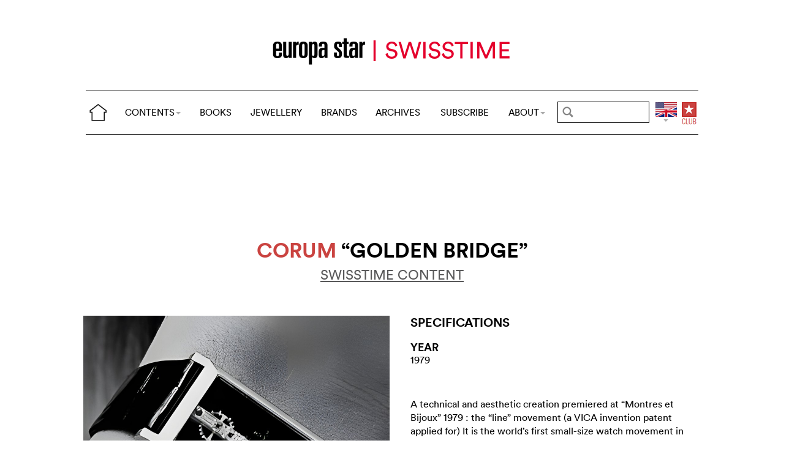

--- FILE ---
content_type: text/html; charset=utf-8
request_url: https://www.europastar.com/swisstime/1004107695-corum-golden-bridge.html
body_size: 10316
content:
<!DOCTYPE html>
<html lang="en">
<head prefix="og: http://ogp.me/ns# fb: http://ogp.me/ns/fb#">
<base href="https://www.europastar.com/" />
<title>CORUM &amp;ldquo;Golden Bridge&amp;rdquo;</title>
<meta name="keywords" content="Europa Star, Watch Magazine, Luxury Watches, Watch News" />
<meta name="ZOOMCATEGORY" content="WATCH GALLERY" />
<link rel="canonical" href="https://www.europastar.com/swisstime/1004107695-corum-golden-bridge.html" />
<meta property="og:description" content="" />
<meta property="og:url" content="https://www.europastar.com/swisstime/1004107695-corum-golden-bridge.html" />
<meta property="og:title" content="CORUM &ldquo;Golden Bridge&rdquo;" />
<meta property="og:image" content="https://www.europastar.com/local/cache-gd2/29/cc74a38090cf158b1599d26155f081.jpg" />
<meta property="og:image:width" content="1200" />
<meta property="og:image:height" content="1200" />
<meta property="og:type"   content="website" />
<meta http-equiv="Last-Modified" content="Sat, 01 Sep 1979 00:00:00 +0100" />
<meta name="twitter:domain" content="www.europastar.com">
<meta name="twitter:card" content="summary">
<meta name="twitter:title" content="CORUM &ldquo;Golden Bridge&rdquo;">
<meta name="twitter:description" content="">
<meta name="twitter:image:src" content="https://www.europastar.com/local/cache-gd2/29/cc74a38090cf158b1599d26155f081.jpg">
<meta name="ZOOMIMAGE" content="https://www.europastar.com/local/cache-gd2/bf/53f015790f1f2bd929817c4004df01.jpg" />
<script type="application/ld+json">
{
"@context": "https://schema.org",
"@type": "NewsArticle",
"headline": "CORUM “Golden Bridge”",
"image": "https://www.europastar.com/local/cache-gd2/29/cc74a38090cf158b1599d26155f081.jpg",
"datePublished": "1979-08-31T23:00:00Z",
"dateModified": "2023-06-25T10:03:09Z"
}
</script><meta http-equiv="Cache-Control" content="no-cache, no-store, must-revalidate" />
<meta http-equiv="Pragma" content="no-cache" />
<meta http-equiv="Expires" content="0" />
<meta name="robots" content="index,follow" />
<meta http-equiv="X-UA-Compatible" content="IE=edge">
<link rel="shortcut icon" href="//www.europastar.com/favicon.ico" />
<meta name="Robots" content="NOODP" />
<link rel="apple-touch-icon" href="//www.europastar.com/apple-touch-icon.png" />
<meta name="viewport" content="width=device-width, initial-scale=1.0">
<script type="199dcf464e2519f17a86edd4-text/javascript">
var box_settings = {tt_img:true,sel_g:"#documents_portfolio a[type=\'image/jpeg\'],#documents_portfolio a[type=\'image/png\'],#documents_portfolio a[type=\'image/gif\']",sel_c:".mediabox",trans:"elastic",speed:"200",ssSpeed:"2500",maxW:"90%",maxH:"90%",minW:"400px",minH:"",opa:"0.9",str_ssStart:"Slideshow",str_ssStop:"Stop",str_cur:"{current}/{total}",str_prev:"Previous",str_next:"Next",str_close:"Close",splash_url:""};
var box_settings_splash_width = "600px";
var box_settings_splash_height = "90%";
var box_settings_iframe = true;
</script>
<link rel='stylesheet' href='local/cache-css/90fd2ebc678946af39a5f3ffe127f086.css?1769495656' type='text/css' /><script type="199dcf464e2519f17a86edd4-text/javascript">
var jQl={q:[],dq:[],gs:[],ready:function(a){"function"==typeof a&&jQl.q.push(a);return jQl},getScript:function(a,c){jQl.gs.push([a,c])},unq:function(){for(var a=0;a<jQl.q.length;a++)jQl.q[a]();jQl.q=[]},ungs:function(){for(var a=0;a<jQl.gs.length;a++)jQuery.getScript(jQl.gs[a][0],jQl.gs[a][1]);jQl.gs=[]},bId:null,boot:function(a){"undefined"==typeof window.jQuery.fn?jQl.bId||(jQl.bId=setInterval(function(){jQl.boot(a)},25)):(jQl.bId&&clearInterval(jQl.bId),jQl.bId=0,jQl.unqjQdep(),jQl.ungs(),jQuery(jQl.unq()), "function"==typeof a&&a())},booted:function(){return 0===jQl.bId},loadjQ:function(a,c){setTimeout(function(){var b=document.createElement("script");b.src=a;document.getElementsByTagName("head")[0].appendChild(b)},1);jQl.boot(c)},loadjQdep:function(a){jQl.loadxhr(a,jQl.qdep)},qdep:function(a){a&&("undefined"!==typeof window.jQuery.fn&&!jQl.dq.length?jQl.rs(a):jQl.dq.push(a))},unqjQdep:function(){if("undefined"==typeof window.jQuery.fn)setTimeout(jQl.unqjQdep,50);else{for(var a=0;a<jQl.dq.length;a++)jQl.rs(jQl.dq[a]); jQl.dq=[]}},rs:function(a){var c=document.createElement("script");document.getElementsByTagName("head")[0].appendChild(c);c.text=a},loadxhr:function(a,c){var b;b=jQl.getxo();b.onreadystatechange=function(){4!=b.readyState||200!=b.status||c(b.responseText,a)};try{b.open("GET",a,!0),b.send("")}catch(d){}},getxo:function(){var a=!1;try{a=new XMLHttpRequest}catch(c){for(var b=["MSXML2.XMLHTTP.5.0","MSXML2.XMLHTTP.4.0","MSXML2.XMLHTTP.3.0","MSXML2.XMLHTTP","Microsoft.XMLHTTP"],d=0;d<b.length;++d){try{a= new ActiveXObject(b[d])}catch(e){continue}break}}finally{return a}}};if("undefined"==typeof window.jQuery){var $=jQl.ready,jQuery=$;$.getScript=jQl.getScript};
jQl.loadjQ('local/cache-js/d469c0943a4a167b6ed16d3c4597ccbd.js?1769495656')
</script>
<script type="199dcf464e2519f17a86edd4-text/javascript">
function ancre_douce_init() {
if (typeof jQuery.localScroll=="function") {
jQuery.localScroll({autoscroll:false, hash:true, onAfter:function(anchor, settings){ 
jQuery(anchor).attr('tabindex', -1).on('blur focusout', function () {
jQuery(this).removeAttr('tabindex');
}).focus();
}});
}
}
if (window.jQuery) jQuery(document).ready(function() {
ancre_douce_init();
onAjaxLoad(ancre_douce_init);
});
</script>
<link rel="preload" href="https://www.europastar.com/files/fonts/lineto-circular-book.woff2" as="font" type="font/woff2" crossorigin>
<link rel="preload" href="https://www.europastar.com/files/fonts/lineto-circular-bold.woff2" as="font" type="font/woff2" crossorigin>
<link rel="preload" href="https://www.europastar.com/files/fonts/58c01d2a-ce4a-4360-a61f-761e91aa67c0.woff2" as="font" type="font/woff2" crossorigin>
</head>
<body>
<!--ZOOMSTOP-->
<div id="google_translate_element"></div>
<div class="container_center">
<div class="navbar navbar-fixed-top navbar-inverse top_navbar" style="display: none"  id="">
<div class="top-nav-line">
<div class="container_center_top">
<div class="container_fluid ">
<div class="nav-split">
<table class="full_width">
<tr>
<th>
<button type="button" class="navbar-toggle pull-left" data-toggle="collapse" data-target="#navbar-collapse-main">
<span class="icon-bar"></span>
<span class="icon-bar"></span>
<span class="icon-bar"></span>
</button>
<a class="brand hidden-xs" href="/"><img src="/files/png/home.png" alt="Europa Star" width="40" height="40"></a>
</th>
<th>
<a class="brand visible-xs" href="/"><img src="/files/png/europastar-60x180.png" alt="Europa Star" width="90" height="30"><span> </span></a>
</th>
<th class="full_width">
<div class="nav-flex hidden-xs">
<ul class="nav nav_top navbar-nav navbar-nav-table">
<li class="dropdown hidden-xs">
<a href="/swisstime/1004107695-corum-golden-bridge.html#" class="dropdown-toggle" data-toggle="dropdown" data-hover="dropdown">CONTENTS<b class="caret"></b></a>
<ul class="dropdown-menu ">
<li><a href="/contents/current/" target="_blank">CURRENT ISSUE</a></li>
<li><a href="/time-business/">TIME.BUSINESS</a></li>
<li><a href="/time-keeper/">TIME.KEEPER</a></li>
<li><a href="/the-watch-files/">THE WATCH FILES</a></li>
<li><a href="/highlights/">HIGHLIGHTS</a></li>
<li><a href="/contents/RELOVED_2025_01_0001/index.html" target="_blank">RELOVED</a></li>
<li><a href="/video-channel/">VIDEO CHANNEL</a></li>
<li><a href="/watch-gallery/">WATCH GALLERY</a></li>
<li><a href="/swisstime/">SWISSTIME</a></li>
<li><a href="/opinions/">OPINIONS</a></li>
<li><a href="/portfolios/">PORTFOLIOS</a></li>
<li><a href="/e-zine/">E-ZINE</a></li>
<li class="hidden-lg"><a href="/books.html">BOOKS</a></li>
<li class="hidden-lg"><a href="https://www.europastarjewellery.com">JEWELLERY</a></li>
<li class="hidden-lg hidden-md hidden-sm"><a href="/brand-index/">BRANDS</a></li>
<li class="hidden-lg hidden-md"><a href="/archives/">ARCHIVES</a></li>
</ul>
</li>
<li class="hidden-md hidden-sm hidden-xs"><a href="/books.html">BOOKS</a></li>
<li class="hidden-md hidden-sm hidden-xs"><a href="https://www.europastarjewellery.com">JEWELLERY</a></li>
<li class="hidden-xs"><a href="/brand-index/">BRANDS</a></li>
<li class="hidden-sm hidden-xs"><a href="/archives/">ARCHIVES</a></li>
<li class="hidden-md hidden-sm hidden-xs"><a href="/subscribe/">SUBSCRIBE</a></li>
<li class="dropdown hidden-xs">
<a href="/swisstime/1004107695-corum-golden-bridge.html#" class="dropdown-toggle" data-toggle="dropdown" data-hover="dropdown">ABOUT<b class="caret"></b></a>
<ul class="dropdown-menu">
<li><a href="/about-us/">ABOUT</a></li>
<li><a href="/advertiser/">PARTNERSHIP</a></li>
<li><a href="/contents/current/" target="_blank">CURRENT ISSUE</a></li>
<li><a href="//www.worldwatchweb.com/" target="_blank">WORLDWATCHWEB</a></li>
<li><a href="/watch-aficionado/" target="_blank">WATCH AFICIONADO</a></li>
<li><a href="/newsletter/">NEWSLETTER</a></li>
<li><a href="/contact-us/">CONTACT US</a></li>
<li class="hidden-lg"><a href="/subscribe/">SUBSCRIBE</a></li>
<li><a href="//www.facebook.com/worldwatchweb" target="_blank">FACEBOOK</a></li>
<li><a href="//twitter.com/EuropaStar" target="_blank">TWITTER</a></li>
<li><a href="//www.youtube.com/user/europastarmagazine" target="_blank">YOUTUBE</a></li>
<li><a href="//instagram.com/europa_star" target="_blank">INSTAGRAM</a></li>
<li><a href="/terms-of-use/">TERMS OF USE</a></li>
<li><a href="/privacy-policy/">PRIVACY POLICY</a></li>
</ul>
</li>
</ul>
</div>
</th>
<th>
<a class="visible-xs" href="/search.cgi">
<svg xmlns="http://www.w3.org/2000/svg" width="30" height="30" fill="none" viewBox="0 0 24 24" stroke="currentColor">
<path stroke-linecap="round" stroke-linejoin="round" stroke-width="2" d="M21 21l-6-6m2-5a7 7 0 11-14 0 7 7 0 0114 0z" />
</svg>
</a>
<form class="search-form hidden-xs" role="search" action="https://www.europastar.com/search.cgi" method="get" autocomplete="off">
<input name="zoom_query" class="search-png typeahead thSearch" placeholder="" type="text" autocomplete="off">
<input name="zoom_sort" value="1" type="hidden" />
<input name="year" value="-1" type="hidden" />
</form>
</th>
<th>
<ul class="nav flag">
<li class="dropdown lang">
<a href="/swisstime/1004107695-corum-golden-bridge.html#" class="dropdown-toggl " data-toggle="dropdown" data-hover="dropdown"><img src="/files/png/FlagEN.png" alt="Europa Star" width="35" height="40"></a>
<ul class="dropdown-menu dropdown-menu-right">
<li><a href="//www.horalatina.com/"><img class="flag" src="/files/png/FlagES.png" alt="Europa Star Español" width="35" height="24"> Español</a></li>
<li><a href="//www.europastar.ch/"><img class="flag" src="/files/png/FlagFR.png" alt="Europa Star Français" width="35" height="24"> Français</a></li>
<li><a href="//www.europastar.org/"><img class="flag" src="/files/png/FlagRU.png" alt="Europa Star Pусский" width="35" height="24"> Pусский</a></li>
<li><a href="http://www.watches-for-china.com/"><img class="flag" src="/files/png/FlagHK.png" alt="Europa Star 繁體中文" width="35" height="24"> 繁體中文</a></li>
<li><a href="http://www.watches-for-china.ch/"><img class="flag" src="/files/png/FlagCN.png" alt="Europa Star 简体中文" width="35" height="24"> 简体中文</a></li>
<li><a onclick="if (!window.__cfRLUnblockHandlers) return false; loadGoogleTranslate(); this.remove()" href="/swisstime/1004107695-corum-golden-bridge.html#" data-cf-modified-199dcf464e2519f17a86edd4-=""><img class="flag" src="/files/png/FlagG.png" alt="Europa Star Translate" width="35" height="24"> Select another language</a></li>
</ul>
</li>
</ul>
</th>
<th>
<a class="club" href="/club.html"><img src="/files/png/club.png" alt="Europa Star Club" width="30" height="40"></a>
</th>
</tr>
</table>
</div>
</div>
<div class="navbar-collapse collapse" id="navbar-collapse-main">
<ul class="nav navbar-nav visible-xs">
<li><a class="brand" href="/"><img src="/files/png/home.png" alt="Europa Star" width="40" height="40"></a></li>
<li class="dropdown">
<a href="/swisstime/1004107695-corum-golden-bridge.html#" class="dropdown-toggle" data-toggle="dropdown" data-hover="dropdown">CONTENTS<b class="caret"></b></a>
<ul class="dropdown-menu">
<li><a href="/contents/current-issue/" target="_blank">CURRENT ISSUE</a></li>
<li><a href="/time-business/">TIME.BUSINESS</a></li>
<li><a href="/time-keeper/">TIME.KEEPER</a></li>
<li><a href="/the-watch-files/">THE WATCH FILES</a></li>
<li><a href="/highlights/">HIGHLIGHTS</a></li>
<li><a href="/contents/RELOVED_2025_01_0001/index.html" target="_blank">RELOVED</a></li>
<li><a href="/video-channel/">VIDEO CHANNEL</a></li>
<li><a href="/opinions/">OPINIONS</a></li>
<li><a href="/portfolios/">PORTFOLIOS</a></li>
<li><a href="/e-zine/">E-ZINE</a></li>
<li><a href="/watch-gallery/">WATCH GALLERY</a></li>
<li><a href="/swisstime/">SWISSTIME</a></li>
</ul>
</li>
<li><a href="/books.html">BOOKS</a></li>
<li><a href="https://www.europastarjewellery.com">JEWELLERY</a></li>
<li><a href="/brand-index/">BRANDS</a></li>
<li><a href="/archives/">ARCHIVES</a></li>
<li><a href="/subscribe/">SUBSCRIBE</a></li>
<li class="dropdown">
<a href="/swisstime/1004107695-corum-golden-bridge.html#" class="dropdown-toggle" data-toggle="dropdown" data-hover="dropdown">ABOUT<b class="caret"></b></a>
<ul class="dropdown-menu">
<li><a href="/about-us/">ABOUT</a></li>
<li><a href="/advertiser/">PARTNERSHIP</a></li>
<li><a href="/contents/current/" target="_blank">CURRENT ISSUE</a></li>
<li><a href="//www.worldwatchweb.com/" target="_blank">WORLDWATCHWEB</a></li>
<li><a href="/watch-aficionado/" target="_blank">WATCH AFICIONADO</a></li>
<li><a href="/newsletter/">NEWSLETTER</a></li>
<li><a href="/contact-us/">CONTACT US</a></li>
<li><a href="//www.facebook.com/worldwatchweb" target="_blank">FACEBOOK</a></li>
<li><a href="//twitter.com/EuropaStar" target="_blank">TWITTER</a></li>
<li><a href="//www.youtube.com/user/europastarmagazine" target="_blank">YOUTUBE</a></li>
<li><a href="//instagram.com/europa_star" target="_blank">INSTAGRAM</a></li>
<li><a href="/terms-of-use/">TERMS OF USE</a></li>
<li><a href="/privacy-policy/">PRIVACY POLICY</a></li>
</ul>
</li>
</ul>
</div>
</div>
</div>
</div></div>
<div class=" container_fluid_Nav_article ">
<a href="swisstime/"><img class="img-responsive image_center no-adapt-img" src="IMG/rubon147.png?1678201153" alt="swisstime" width="440" height="128"></a>
</div>
<div class="navbar navbar-inverse navbar-main" style="display: none"  id="nav_ref">
<div class="">
<div class="container_center_top">
<div class="container_fluid nav-line">
<div class="nav-split">
<table class="full_width">
<tr>
<th>
<button type="button" class="navbar-toggle pull-left" data-toggle="collapse" data-target="#navbar-collapse-second">
<span class="icon-bar"></span>
<span class="icon-bar"></span>
<span class="icon-bar"></span>
</button>
<a class="brand hidden-xs" href="/"><img src="/files/png/home.png" alt="Europa Star" width="40" height="40"></a>
</th>
<th>
<a class="brand visible-xs" href="/"><img src="/files/png/europastar-60x180.png" alt="Europa Star" width="90" height="30"><span> </span></a>
</th>
<th class="full_width">
<div class="nav-flex hidden-xs">
<ul class="nav  navbar-nav navbar-nav-table">
<li class="dropdown hidden-xs">
<a href="/swisstime/1004107695-corum-golden-bridge.html#" class="dropdown-toggle" data-toggle="dropdown" data-hover="dropdown">CONTENTS<b class="caret"></b></a>
<ul class="dropdown-menu ">
<li><a href="/contents/current/" target="_blank">CURRENT ISSUE</a></li>
<li><a href="/time-business/">TIME.BUSINESS</a></li>
<li><a href="/time-keeper/">TIME.KEEPER</a></li>
<li><a href="/the-watch-files/">THE WATCH FILES</a></li>
<li><a href="/highlights/">HIGHLIGHTS</a></li>
<li><a href="/contents/RELOVED_2025_01_0001/index.html" target="_blank">RELOVED</a></li>
<li><a href="/video-channel/">VIDEO CHANNEL</a></li>
<li><a href="/watch-gallery/">WATCH GALLERY</a></li>
<li><a href="/swisstime/">SWISSTIME</a></li>
<li><a href="/opinions/">OPINIONS</a></li>
<li><a href="/portfolios/">PORTFOLIOS</a></li>
<li><a href="/e-zine/">E-ZINE</a></li>
<li class="hidden-lg"><a href="/books.html">BOOKS</a></li>
<li class="hidden-lg"><a href="https://www.europastarjewellery.com">JEWELLERY</a></li>
<li class="hidden-lg hidden-md hidden-sm"><a href="/brand-index/">BRANDS</a></li>
<li class="hidden-lg hidden-md"><a href="/archives/">ARCHIVES</a></li>
</ul>
</li>
<li class="hidden-md hidden-sm hidden-xs"><a href="/books.html">BOOKS</a></li>
<li class="hidden-md hidden-sm hidden-xs"><a href="https://www.europastarjewellery.com">JEWELLERY</a></li>
<li class="hidden-xs"><a href="/brand-index/">BRANDS</a></li>
<li class="hidden-sm hidden-xs"><a href="/archives/">ARCHIVES</a></li>
<li class="hidden-md hidden-sm hidden-xs"><a href="/subscribe/">SUBSCRIBE</a></li>
<li class="dropdown hidden-xs">
<a href="/swisstime/1004107695-corum-golden-bridge.html#" class="dropdown-toggle" data-toggle="dropdown" data-hover="dropdown">ABOUT<b class="caret"></b></a>
<ul class="dropdown-menu">
<li><a href="/about-us/">ABOUT</a></li>
<li><a href="/advertiser/">PARTNERSHIP</a></li>
<li><a href="/contents/current/" target="_blank">CURRENT ISSUE</a></li>
<li><a href="//www.worldwatchweb.com/" target="_blank">WORLDWATCHWEB</a></li>
<li><a href="/watch-aficionado/" target="_blank">WATCH AFICIONADO</a></li>
<li><a href="/newsletter/">NEWSLETTER</a></li>
<li><a href="/contact-us/">CONTACT US</a></li>
<li class="hidden-lg"><a href="/subscribe/">SUBSCRIBE</a></li>
<li><a href="//www.facebook.com/worldwatchweb" target="_blank">FACEBOOK</a></li>
<li><a href="//twitter.com/EuropaStar" target="_blank">TWITTER</a></li>
<li><a href="//www.youtube.com/user/europastarmagazine" target="_blank">YOUTUBE</a></li>
<li><a href="//instagram.com/europa_star" target="_blank">INSTAGRAM</a></li>
<li><a href="/terms-of-use/">TERMS OF USE</a></li>
<li><a href="/privacy-policy/">PRIVACY POLICY</a></li>
</ul>
</li>
</ul>
</div>
</th>
<th>
<a class="visible-xs" href="/search.cgi">
<svg xmlns="http://www.w3.org/2000/svg" width="30" height="30" fill="none" viewBox="0 0 24 24" stroke="currentColor">
<path stroke-linecap="round" stroke-linejoin="round" stroke-width="2" d="M21 21l-6-6m2-5a7 7 0 11-14 0 7 7 0 0114 0z" />
</svg>
</a>
<form class="search-form hidden-xs" role="search" action="https://www.europastar.com/search.cgi" method="get" autocomplete="off">
<input name="zoom_query" class="search-png typeahead thSearch" placeholder="" type="text" autocomplete="off">
<input name="zoom_sort" value="1" type="hidden" />
<input name="year" value="-1" type="hidden" />
</form>
</th>
<th>
<ul class="nav flag">
<li class="dropdown lang">
<a href="/swisstime/1004107695-corum-golden-bridge.html#" class="dropdown-toggl " data-toggle="dropdown" data-hover="dropdown"><img src="/files/png/FlagEN.png" alt="Europa Star" width="35" height="40"></a>
<ul class="dropdown-menu dropdown-menu-right">
<li><a href="//www.horalatina.com/"><img class="flag" src="/files/png/FlagES.png" alt="Europa Star Español" width="35" height="24"> Español</a></li>
<li><a href="//www.europastar.ch/"><img class="flag" src="/files/png/FlagFR.png" alt="Europa Star Français" width="35" height="24"> Français</a></li>
<li><a href="//www.europastar.org/"><img class="flag" src="/files/png/FlagRU.png" alt="Europa Star Pусский" width="35" height="24"> Pусский</a></li>
<li><a href="http://www.watches-for-china.com/"><img class="flag" src="/files/png/FlagHK.png" alt="Europa Star 繁體中文" width="35" height="24"> 繁體中文</a></li>
<li><a href="http://www.watches-for-china.ch/"><img class="flag" src="/files/png/FlagCN.png" alt="Europa Star 简体中文" width="35" height="24"> 简体中文</a></li>
<li><a onclick="if (!window.__cfRLUnblockHandlers) return false; loadGoogleTranslate(); this.remove()" href="/swisstime/1004107695-corum-golden-bridge.html#" data-cf-modified-199dcf464e2519f17a86edd4-=""><img class="flag" src="/files/png/FlagG.png" alt="Europa Star Translate" width="35" height="24"> Select another language</a></li>
</ul>
</li>
</ul>
</th>
<th>
<a class="club" href="/club.html"><img src="/files/png/club.png" alt="Europa Star Club" width="30" height="40"></a>
</th>
</tr>
</table>
</div>
</div>
<div class="navbar-collapse collapse" id="navbar-collapse-second">
<ul class="nav navbar-nav visible-xs">
<li><a class="brand" href="/"><img src="/files/png/home.png" alt="Europa Star" width="40" height="40"></a></li>
<li class="dropdown">
<a href="/swisstime/1004107695-corum-golden-bridge.html#" class="dropdown-toggle" data-toggle="dropdown" data-hover="dropdown">CONTENTS<b class="caret"></b></a>
<ul class="dropdown-menu">
<li><a href="/contents/current-issue/" target="_blank">CURRENT ISSUE</a></li>
<li><a href="/time-business/">TIME.BUSINESS</a></li>
<li><a href="/time-keeper/">TIME.KEEPER</a></li>
<li><a href="/the-watch-files/">THE WATCH FILES</a></li>
<li><a href="/highlights/">HIGHLIGHTS</a></li>
<li><a href="/contents/RELOVED_2025_01_0001/index.html" target="_blank">RELOVED</a></li>
<li><a href="/video-channel/">VIDEO CHANNEL</a></li>
<li><a href="/opinions/">OPINIONS</a></li>
<li><a href="/portfolios/">PORTFOLIOS</a></li>
<li><a href="/e-zine/">E-ZINE</a></li>
<li><a href="/watch-gallery/">WATCH GALLERY</a></li>
<li><a href="/swisstime/">SWISSTIME</a></li>
</ul>
</li>
<li><a href="/books.html">BOOKS</a></li>
<li><a href="https://www.europastarjewellery.com">JEWELLERY</a></li>
<li><a href="/brand-index/">BRANDS</a></li>
<li><a href="/archives/">ARCHIVES</a></li>
<li><a href="/subscribe/">SUBSCRIBE</a></li>
<li class="dropdown">
<a href="/swisstime/1004107695-corum-golden-bridge.html#" class="dropdown-toggle" data-toggle="dropdown" data-hover="dropdown">ABOUT<b class="caret"></b></a>
<ul class="dropdown-menu">
<li><a href="/about-us/">ABOUT</a></li>
<li><a href="/advertiser/">PARTNERSHIP</a></li>
<li><a href="/contents/current/" target="_blank">CURRENT ISSUE</a></li>
<li><a href="//www.worldwatchweb.com/" target="_blank">WORLDWATCHWEB</a></li>
<li><a href="/watch-aficionado/" target="_blank">WATCH AFICIONADO</a></li>
<li><a href="/newsletter/">NEWSLETTER</a></li>
<li><a href="/contact-us/">CONTACT US</a></li>
<li><a href="//www.facebook.com/worldwatchweb" target="_blank">FACEBOOK</a></li>
<li><a href="//twitter.com/EuropaStar" target="_blank">TWITTER</a></li>
<li><a href="//www.youtube.com/user/europastarmagazine" target="_blank">YOUTUBE</a></li>
<li><a href="//instagram.com/europa_star" target="_blank">INSTAGRAM</a></li>
<li><a href="/terms-of-use/">TERMS OF USE</a></li>
<li><a href="/privacy-policy/">PRIVACY POLICY</a></li>
</ul>
</li>
</ul>
</div>
</div>
</div>
</div><div class="container_margin_article">
<div class="container_margin_fond">
<div class="container_center">
<br />
<div class="row hidden-print">
<div class="col-xs-12 hidden-xs">
<div id='div-gpt-ad-1515341564525-37' style='height:90px; width:728px;margin-left: auto;margin-right: auto'></div>
</div>
</div>
<div class="row hidden-print">
<div class="col-xs-12 visible-xs">
<div id='div-gpt-ad-1515341564525-36' style='height:100px; width:300px;margin-left: auto;margin-right: auto'></div>
</div>
</div>
<br />
</div>
<!--ZOOMRESTART-->
<div class="container_center">
<div class="container_fluid">
<div class="row">
<div class="col-sm-12 text-center"><br />
<h1 class="crayon article-titre-1004107695 anchor_small nopadding" id="outil_sommaire"><a href='brand-index/1004083024-corum.html'><span class='esl_red'>Corum</span></a> &ldquo;Golden Bridge&rdquo;</h1>
<h4 class="crayon article-soustitre-1004107695 nopadding"></h4>
<a target="_blank" href="/swisstime/" class=""><h4 style="text-decoration: underline;">SWISSTIME CONTENT</h4></a>
<br />
</div>
</div>
</div>
</div>
<div class="container_center">
<div class="container_fluid">
<div class="row row-gallery-ls">
<div class="col-xs-12 col-sm-6 col-gallery-ls text-center">
<div id="lightgallery">
<div class="gallery-ls-thumb-main images"  data-src="local/cache-gd2/54/344d15f12d1607150dd7e23b396630.jpg?1739651586">
<img src='local/cache-gd2/5f/49b47318434e619f5d3f86dd0bd160.jpg?1739651586' width='1000' height='1000' class='img-responsive' loading='lazy' alt='' />
</div>
</div>
</div>
<div class="col-xs-12 col-sm-6 text-left">
<div class="col-xs-12 gallery-ls-spec-main">
<h2>SPECIFICATIONS</h2>
</div>
<div class="col-xs-6 gallery-ls-spec-titre">
<h3>YEAR</h3>
<div class="crayon article-year-1004107695 ">
1979
</div>
</div>
<div class="col-xs-12 text-left gallery-ls-spec-titre">
<div class="crayon article-details-1004107695 texte">
A technical and aesthetic creation premiered at &ldquo;Montres et Bijoux&rdquo; 1979 : the &ldquo;line&rdquo; movement (a VICA invention patent applied for) It is the world&#8217;s first small-size watch movement in which all components - which are visible - are arrayed in line0 Made in yellow gold, the movement doubles as the watches central decorative element. Th watch itself is available in 18K gold or in transparent, facetted man-made sapphire. (CORUM &ldquo;Golden Bridge&rdquo;)
</div>
</div>
</div>
</div>
</div>
<div class="row hidden-xs">
<div class="col-sm-12 text-left right-side">
<br />
</div>
</div>
</div>
</div>
<div class="container_center_article">
<div class="container_article">
</div>
</div>
<!--ZOOMSTOP-->
<br />
<div class="container_center">
<div class="container_home_contents">
<div class="row">
<div class="col-xs-12 nopadding">
<a id="esch-main-a" href="/" target="_blank"><img class="no-adapt-img" loading="lazy" id="esch-main" src="files/ads/main.jpg" style="width: 100%;height: auto;"></a>
</div>
</div>
</div>
</div>
<br /><br />
<div class="container_center">
<div class="container_fluid">
<div class="row">
<div class="col-xs-12 h2 related_coverage">
<a href="brand-gallery/1004083024-corum.html">Corum</a><br /><br />
</div>
<div class="col-xs-12 text-left">
<div class="more-gallery owl-carousel owl-theme">
<div class="item">
<a href="swisstime/1004097128-corum-golden-bridge-rectangle-joachim-horsley.html" class="list-group-item text-left">
<div class="imageWrapper-news">
<img src='local/cache-gd2/c7/eed83b844b000fb64e164720a57f97.jpg?1739442625' width='500' height='650' loading='lazy' alt='' />
</div>
<h4 class="list-group-item-heading nopadding">Corum Golden Bridge Rectangle Joachim Horsley</h4>
</a>
</div>
<div class="item">
<a href="swisstime/1004097058-corum-golden-bridge-rectangle.html" class="list-group-item text-left">
<div class="imageWrapper-news">
<img src='local/cache-gd2/26/7ac66ae1670499fc2ad0f1d14d2883.jpg?1739434416' width='500' height='651' loading='lazy' alt='' />
</div>
<h4 class="list-group-item-heading nopadding">Corum Golden Bridge Rectangle</h4>
</a>
</div>
<div class="item">
<a href="swisstime/1004096771-corum-golden-bridge-dragon-phoenix.html" class="list-group-item text-left">
<div class="imageWrapper-news">
<img src='local/cache-gd2/5e/7a868a373ef5c80f603b3cd5019702.jpg?1739434416' width='500' height='650' loading='lazy' alt='' />
</div>
<h4 class="list-group-item-heading nopadding">Corum Golden Bridge Dragon &amp; Phoenix</h4>
</a>
</div>
<div class="item">
<a href="swisstime/1004096604-corum-golden-bridge.html" class="list-group-item text-left">
<div class="imageWrapper-news">
<img src='local/cache-gd2/1c/c869db5389e78826ea8a4f5c2e9b06.jpg?1739434416' width='500' height='651' loading='lazy' alt='' />
</div>
<h4 class="list-group-item-heading nopadding">Corum Golden Bridge</h4>
</a>
</div>
<div class="item">
<a href="swisstime/1004096504-corum-admiral-s-cup-ac-one-45-double-tourbillon.html" class="list-group-item text-left">
<div class="imageWrapper-news">
<img src='local/cache-gd2/39/db2440a3051041158cbcd272dab870.jpg?1739434417' width='500' height='650' loading='lazy' alt='' />
</div>
<h4 class="list-group-item-heading nopadding">Corum Admiral’s Cup AC-One 45 Double Tourbillon</h4>
</a>
</div>
<div class="item">
<a href="swisstime/1004096300-corum-ti-bridge-automatic-dual-winder.html" class="list-group-item text-left">
<div class="imageWrapper-news">
<img src='local/cache-gd2/34/60308856c354a01311c6390b3128b9.jpg?1739434417' width='450' height='585' loading='lazy' alt='' />
</div>
<h4 class="list-group-item-heading nopadding">Corum Ti-Bridge Automatic Dual Winder</h4>
</a>
</div>
<div class="item">
<a href="swisstime/1004096387-corum-admiral-s-cup-ac-one-45-chronograph.html" class="list-group-item text-left">
<div class="imageWrapper-news">
<img src='local/cache-gd2/fc/66e9d2098cbf3ede969e1ca451c511.jpg?1739442626' width='500' height='650' loading='lazy' alt='' />
</div>
<h4 class="list-group-item-heading nopadding">Corum Admiral’s Cup AC-One 45 Chronograph</h4>
</a>
</div>
<div class="item">
<a href="swisstime/1004096082-corum-admiral-s-cup-legend-38-mystery-moon.html" class="list-group-item text-left">
<div class="imageWrapper-news">
<img src='local/cache-gd2/e5/9a0cdf6b4f4c31c25cb23338ba3410.jpg?1739442626' width='500' height='651' loading='lazy' alt='' />
</div>
<h4 class="list-group-item-heading nopadding">Corum Admiral’s Cup Legend 38 Mystery Moon</h4>
</a>
</div>
<div class="item">
<a href="swisstime/1004096178-corum-admiral-s-cup-legend-42-chrono.html" class="list-group-item text-left">
<div class="imageWrapper-news">
<img src='local/cache-gd2/d4/c607e2c852ea218f730e3ab59a8d7f.jpg?1739434419' width='500' height='650' loading='lazy' alt='' />
</div>
<h4 class="list-group-item-heading nopadding">Corum Admiral’s Cup Legend 42 Chrono</h4>
</a>
</div>
<div class="item">
<a href="swisstime/1004095924-corum-golden-bridge-automatic.html" class="list-group-item text-left">
<div class="imageWrapper-news">
<img src='local/cache-gd2/1c/6ebe28a56f64e7d9a87eb500fa89fc.jpg?1739434420' width='500' height='651' loading='lazy' alt='' />
</div>
<h4 class="list-group-item-heading nopadding">Corum Golden Bridge Automatic</h4>
</a>
</div>
<div class="item">
<a href="swisstime/1004095953-corum-admiral-s-cup-46-chrono-dive.html" class="list-group-item text-left">
<div class="imageWrapper-news">
<img src='local/cache-gd2/7c/968edaa688fcc9718c7f48a48e97c8.jpg?1739434421' width='500' height='650' loading='lazy' alt='' />
</div>
<h4 class="list-group-item-heading nopadding">Corum Admiral’s Cup 46 Chrono Dive</h4>
</a>
</div>
<div class="item">
<a href="swisstime/1004095955-corum-admiral-s-cup-legend-42.html" class="list-group-item text-left">
<div class="imageWrapper-news">
<img src='local/cache-gd2/49/f0a912286d6cd04f097e4396d2e38a.jpg?1739434421' width='500' height='650' loading='lazy' alt='' />
</div>
<h4 class="list-group-item-heading nopadding">Corum Admiral’s Cup Legend 42</h4>
</a>
</div>
<div class="item">
<a href="swisstime/1004095352-corum-admiral-s-cup-challenge-44-split-seconds.html" class="list-group-item text-left">
<div class="imageWrapper-news">
<img src='local/cache-gd2/a9/e261150088e55327cf225ad73ce5c0.jpg?1739442626' width='472.30769230769' height='614' loading='lazy' alt='' />
</div>
<h4 class="list-group-item-heading nopadding">Corum Admiral’s Cup Challenge 44 Split Seconds</h4>
</a>
</div>
<div class="item">
<a href="swisstime/1004095353-corum-romulus-chronograph.html" class="list-group-item text-left">
<div class="imageWrapper-news">
<img src='local/cache-gd2/98/555bc5ae29fad69fcda14abe66a8d2.jpg?1739434422' width='500' height='650' loading='lazy' alt='' />
</div>
<h4 class="list-group-item-heading nopadding">Corum Romulus Chronograph</h4>
</a>
</div>
<div class="item">
<a href="swisstime/1004095123-corum-romulus.html" class="list-group-item text-left">
<div class="imageWrapper-news">
<img src='local/cache-gd2/90/553b76f1571a1c44a0623fd14c004c.jpg?1739434423' width='500' height='650' loading='lazy' alt='' />
</div>
<h4 class="list-group-item-heading nopadding">Corum Romulus</h4>
</a>
</div>
<div class="item">
<a href="swisstime/1004095122-corum-admiral-s-cup-tides-48.html" class="list-group-item text-left">
<div class="imageWrapper-news">
<img src='local/cache-gd2/d9/f60f07a0e52887c5eecf4e70c29ce0.jpg?1739434424' width='500' height='650' loading='lazy' alt='' />
</div>
<h4 class="list-group-item-heading nopadding">Corum Admiral’s Cup Tides 48</h4>
</a>
</div>
<div class="item">
<a href="swisstime/1004095000-corum-admiral-s-cup-competition-48.html" class="list-group-item text-left">
<div class="imageWrapper-news">
<img src='local/cache-gd2/b3/fa65204d9caf6f555a5e7fe3a2328d.jpg?1739442627' width='500' height='651' loading='lazy' alt='' />
</div>
<h4 class="list-group-item-heading nopadding">Corum Admiral’s Cup Competition 48</h4>
</a>
</div>
<div class="item">
<a href="swisstime/1004094999-corum-admiral-s-cup-chronograph-44.html" class="list-group-item text-left">
<div class="imageWrapper-news">
<img src='local/cache-gd2/75/60b793d74d27b419343cd2169349b8.jpg?1739442627' width='500' height='650' loading='lazy' alt='' />
</div>
<h4 class="list-group-item-heading nopadding">Corum Admiral’s Cup Chronograph 44</h4>
</a>
</div>
<div class="item">
<a href="swisstime/1004094909-corum-golden-bridge.html" class="list-group-item text-left">
<div class="imageWrapper-news">
<img src='local/cache-gd2/66/63f68f65bbdf416f0c5e274e124bee.jpg?1739434426' width='500' height='650' loading='lazy' alt='' />
</div>
<h4 class="list-group-item-heading nopadding">Corum Golden Bridge</h4>
</a>
</div>
<div class="item">
<a href="swisstime/1004094910-corum-admiral-s-cup-tides-44-regatta.html" class="list-group-item text-left">
<div class="imageWrapper-news">
<img src='local/cache-gd2/be/7e5ccd758c803585662b59c9f35daf.jpg?1739434426' width='500' height='650' loading='lazy' alt='' />
</div>
<h4 class="list-group-item-heading nopadding">Corum Admiral’s Cup Tides 44 Regatta</h4>
</a>
</div>
<div class="item">
<a href="swisstime/1004112873-corum-classical-chrono-flyback.html" class="list-group-item text-left">
<div class="imageWrapper-news">
<img src='local/cache-gd2/97/9d3506ef41abe02059085fb3b7b0e3.jpg?1739434427' width='500' height='650' loading='lazy' alt='' />
</div>
<h4 class="list-group-item-heading nopadding">Corum Classical Chrono Flyback</h4>
</a>
</div>
<div class="item">
<a href="swisstime/1004094867-corum-admiral-s-cup-trophy-41.html" class="list-group-item text-left">
<div class="imageWrapper-news">
<img src='local/cache-gd2/5d/aec67cf7243c8d5c89685c90a02973.jpg?1739434427' width='500' height='650' loading='lazy' alt='' />
</div>
<h4 class="list-group-item-heading nopadding">Corum Admiral’s Cup Trophy 41</h4>
</a>
</div>
<div class="item">
<a href="swisstime/1004112799-corum-admiral-s-cup-29.html" class="list-group-item text-left">
<div class="imageWrapper-news">
<img src='local/cache-gd2/df/a065d190a2df4217f39f473ba9957e.jpg?1739434427' width='500' height='650' loading='lazy' alt='' />
</div>
<h4 class="list-group-item-heading nopadding">Corum Admiral’s Cup 29</h4>
</a>
</div>
<div class="item">
<a href="swisstime/1004112740-corum-sugar-cube.html" class="list-group-item text-left">
<div class="imageWrapper-news">
<img src='local/cache-gd2/cf/97cba75ffbc80cccbdf2022dc41a41.jpg?1739434428' width='500' height='650' loading='lazy' alt='' />
</div>
<h4 class="list-group-item-heading nopadding">Corum Sugar Cube</h4>
</a>
</div>
<div class="item">
<a href="swisstime/1004112766-corum-bubble-lucifer.html" class="list-group-item text-left">
<div class="imageWrapper-news">
<img src='local/cache-gd2/f6/febd7ac4531c53dabb4cd04d3e569d.jpg?1739434428' width='500' height='650' loading='lazy' alt='' />
</div>
<h4 class="list-group-item-heading nopadding">Corum Bubble Lucifer</h4>
</a>
</div>
<div class="item">
<a href="swisstime/1004112660-corum-admiral-s-cup-marees.html" class="list-group-item text-left">
<div class="imageWrapper-news">
<img src='local/cache-gd2/d5/b4f50ff825ee33d3abe6e668aad7c6.jpg?1739434428' width='500' height='650' loading='lazy' alt='' />
</div>
<h4 class="list-group-item-heading nopadding">Corum Admiral’s Cup Marees</h4>
</a>
</div>
<div class="item">
<a href="swisstime/1004112619-corum-nouvelle-joaillerie.html" class="list-group-item text-left">
<div class="imageWrapper-news">
<img src='local/cache-gd2/06/a565c1c9a71813c11526c1d8308b0f.jpg?1739434428' width='500' height='650' loading='lazy' alt='' />
</div>
<h4 class="list-group-item-heading nopadding">Corum Nouvelle Joaillerie</h4>
</a>
</div>
<div class="item">
<a href="swisstime/1004112588-corum-bubble-joker.html" class="list-group-item text-left">
<div class="imageWrapper-news">
<img src='local/cache-gd2/b1/330e697fc4768c9ada5f3e5fa74f58.jpg?1739434429' width='500' height='650' loading='lazy' alt='' />
</div>
<h4 class="list-group-item-heading nopadding">Corum Bubble Joker</h4>
</a>
</div>
<div class="item">
<a href="swisstime/1004112522-corum-horizontal.html" class="list-group-item text-left">
<div class="imageWrapper-news">
<img src='local/cache-gd2/88/0782e11ddc3d271167037a48d6c571.jpg?1739434429' width='500' height='650' loading='lazy' alt='' />
</div>
<h4 class="list-group-item-heading nopadding">Corum Horizontal</h4>
</a>
</div>
<div class="item">
<a href="swisstime/1004112454-corum-bubble-mid-size.html" class="list-group-item text-left">
<div class="imageWrapper-news">
<img src='local/cache-gd2/c5/4ecd9246ad523a3bec71048b1359a5.jpg?1739434429' width='500' height='650' loading='lazy' alt='' />
</div>
<h4 class="list-group-item-heading nopadding">Corum Bubble Mid-Size</h4>
</a>
</div>
<div class="item">
<a href="swisstime/1004112107-corum-moonlight.html" class="list-group-item text-left">
<div class="imageWrapper-news">
<img src='local/cache-gd2/32/fb6ff66e3b1fa8051795674ef14099.jpg?1739434429' width='500' height='650' loading='lazy' alt='' />
</div>
<h4 class="list-group-item-heading nopadding">Corum Moonlight</h4>
</a>
</div>
<div class="item">
<a href="swisstime/1004112435-corum-trapeze.html" class="list-group-item text-left">
<div class="imageWrapper-news">
<img src='local/cache-gd2/6c/31beb3a02add47b4234cb268c966a5.jpg?1739434430' width='500' height='651' loading='lazy' alt='' />
</div>
<h4 class="list-group-item-heading nopadding">Corum Trapèze</h4>
</a>
</div>
<div class="item">
<a href="swisstime/1004112146-corum-black-tabogan.html" class="list-group-item text-left">
<div class="imageWrapper-news">
<img src='local/cache-gd2/1f/c2d04bdf8956f3c5d31f2ce19fa5d4.jpg?1739442627' width='500' height='650' loading='lazy' alt='' />
</div>
<h4 class="list-group-item-heading nopadding">Corum Black Tabogan</h4>
</a>
</div>
<div class="item">
<a href="swisstime/1004108288-corum-tabogan-racing.html" class="list-group-item text-left">
<div class="imageWrapper-news">
<img src='local/cache-gd2/a8/c70dc7d22d6c7fd50dc3270a0d8304.jpg?1739434430' width='500' height='651' loading='lazy' alt='' />
</div>
<h4 class="list-group-item-heading nopadding">CORUM - Tabogan Racing</h4>
</a>
</div>
<div class="item">
<a href="swisstime/1004108598-corum-cronum-reveil.html" class="list-group-item text-left">
<div class="imageWrapper-news">
<img src='local/cache-gd2/36/11732d137330ec4f9f52d96aa84a0b.jpg?1739434430' width='500' height='651' loading='lazy' alt='' />
</div>
<h4 class="list-group-item-heading nopadding">CORUM - Cronum réveil</h4>
</a>
</div>
<div class="item">
<a href="swisstime/1004108579-corum-tabogan.html" class="list-group-item text-left">
<div class="imageWrapper-news">
<img src='local/cache-gd2/b7/fc1444ac8cb2aeb63aa6eaf7101f71.jpg?1739434430' width='500' height='651' loading='lazy' alt='' />
</div>
<h4 class="list-group-item-heading nopadding">CORUM - Tabogan</h4>
</a>
</div>
<div class="item">
<a href="swisstime/1004102790-corum-tabogan.html" class="list-group-item text-left">
<div class="imageWrapper-news">
<img src='local/cache-gd2/7e/3848681685504685e2040b8d2a5cb7.jpg?1739434430' width='500' height='651' loading='lazy' alt='' />
</div>
<h4 class="list-group-item-heading nopadding">CORUM - Tabogan</h4>
</a>
</div>
<div class="item">
<a href="swisstime/1004108570-corum-arcus.html" class="list-group-item text-left">
<div class="imageWrapper-news">
<img src='local/cache-gd2/80/e595a6ec7479596cda688f839b3781.jpg?1739434430' width='500' height='651' loading='lazy' alt='' />
</div>
<h4 class="list-group-item-heading nopadding">CORUM - Arcus</h4>
</a>
</div>
<div class="item">
<a href="swisstime/1004108421-corum-arlequin.html" class="list-group-item text-left">
<div class="imageWrapper-news">
<img src='local/cache-gd2/57/b2ee46ac3e303549c79b58b9aad84a.jpg?1739434431' width='500' height='651' loading='lazy' alt='' />
</div>
<h4 class="list-group-item-heading nopadding">CORUM - Arlequin</h4>
</a>
</div>
<div class="item">
<a href="swisstime/1004101873-corum-golden-bridge.html" class="list-group-item text-left">
<div class="imageWrapper-news">
<img src='local/cache-gd2/14/ab93e8bc0c5b72e6801b110a4e483c.jpg?1739434431' width='500' height='651' loading='lazy' alt='' />
</div>
<h4 class="list-group-item-heading nopadding">CORUM - Golden Bridge</h4>
</a>
</div>
<div class="item">
<a href="swisstime/1004101877-corum-meteorite-chrono.html" class="list-group-item text-left">
<div class="imageWrapper-news">
<img src='local/cache-gd2/e8/c2758c426a2c273a329ce0cef05aa2.jpg?1739434431' width='500' height='651' loading='lazy' alt='' />
</div>
<h4 class="list-group-item-heading nopadding">CORUM - Météorite «Chrono»</h4>
</a>
</div>
<div class="item">
<a href="swisstime/1004102689-corum.html" class="list-group-item text-left">
<div class="imageWrapper-news">
<img src='local/cache-gd2/15/6689c3fddc545620d633213aa0c2cd.jpg?1739434431' width='500' height='651' loading='lazy' alt='' />
</div>
<h4 class="list-group-item-heading nopadding">Corum</h4>
</a>
</div>
<div class="item">
<a href="swisstime/1004102690-corum-dune.html" class="list-group-item text-left">
<div class="imageWrapper-news">
<img src='local/cache-gd2/40/f535dde14b0e4625eb8a08e6f0a8df.jpg?1739434431' width='500' height='651' loading='lazy' alt='' />
</div>
<h4 class="list-group-item-heading nopadding">Corum “Dune”</h4>
</a>
</div>
<div class="item">
<a href="swisstime/1004101434-corum-limelight.html" class="list-group-item text-left">
<div class="imageWrapper-news">
<img src='local/cache-gd2/d3/7bc0e489fa192e4ed3ad60d6c4f812.jpg?1739434431' width='500' height='651' loading='lazy' alt='' />
</div>
<h4 class="list-group-item-heading nopadding">Corum «Limelight»</h4>
</a>
</div>
<div class="item">
<a href="swisstime/1004098456-corum-le-cronum.html" class="list-group-item text-left">
<div class="imageWrapper-news">
<img src='local/cache-gd2/a5/4cc2155e6662cb68d1603ed784db9b.jpg?1739434432' width='500' height='651' loading='lazy' alt='' />
</div>
<h4 class="list-group-item-heading nopadding">CORUM “Le Cronum”</h4>
</a>
</div>
<div class="item">
<a href="swisstime/1004101430-corum-labyrinthe.html" class="list-group-item text-left">
<div class="imageWrapper-news">
<img src='local/cache-gd2/be/179053579c9404eda57d943083e141.jpg?1739434432' width='500' height='651' loading='lazy' alt='' />
</div>
<h4 class="list-group-item-heading nopadding">Corum «Labyrinthe»</h4>
</a>
</div>
<div class="item">
<a href="swisstime/1004098382-corum-admiral-s-cup-marees.html" class="list-group-item text-left">
<div class="imageWrapper-news">
<img src='local/cache-gd2/79/6da358c0f04620be1fbece7f8e399c.jpg?1739434432' width='500' height='651' loading='lazy' alt='' />
</div>
<h4 class="list-group-item-heading nopadding">CORUM - Admiral’s Cup “Marées”</h4>
</a>
</div>
<div class="item">
<a href="swisstime/1004098492-corum-star.html" class="list-group-item text-left">
<div class="imageWrapper-news">
<img src='local/cache-gd2/51/ccbea93f4f228414bb24c83ed88038.jpg?1739434432' width='500' height='651' loading='lazy' alt='' />
</div>
<h4 class="list-group-item-heading nopadding">CORUM “Star”</h4>
</a>
</div>
<div class="item">
<a href="swisstime/1004098255-corum-admiral-s-cup-winner.html" class="list-group-item text-left">
<div class="imageWrapper-news">
<img src='local/cache-gd2/74/31f64f5b887f167d4769fdb3a69b56.jpg?1739434432' width='500' height='651' loading='lazy' alt='' />
</div>
<h4 class="list-group-item-heading nopadding">CORUM “Admiral’s Cup Winner”</h4>
</a>
</div>
<div class="item">
<a href="swisstime/1004098549-corum-square-chrono.html" class="list-group-item text-left">
<div class="imageWrapper-news">
<img src='local/cache-gd2/30/dc99e53fce3de507d35ec8e8a088d4.jpg?1739434432' width='500' height='651' loading='lazy' alt='' />
</div>
<h4 class="list-group-item-heading nopadding">CORUM “Square Chrono”</h4>
</a>
</div>
<div class="item">
<a href="swisstime/1004098293-corum-mirabeau.html" class="list-group-item text-left">
<div class="imageWrapper-news">
<img src='local/cache-gd2/d1/e57e23e6ef8bb9150d06d993759bf3.jpg?1739434433' width='500' height='651' loading='lazy' alt='' />
</div>
<h4 class="list-group-item-heading nopadding">CORUM “Mirabeau”</h4>
</a>
</div>
<div class="item">
<a href="swisstime/1004101155-corum-labyrinthe.html" class="list-group-item text-left">
<div class="imageWrapper-news">
<img src='local/cache-gd2/96/966cc59c8a1beeffaf9760af882f29.jpg?1739434433' width='500' height='651' loading='lazy' alt='' />
</div>
<h4 class="list-group-item-heading nopadding">CORUM “Labyrinthe”</h4>
</a>
</div>
<div class="item">
<a href="swisstime/1004101181-symbiose-de-corum.html" class="list-group-item text-left">
<div class="imageWrapper-news">
<img src='local/cache-gd2/26/9e99bcf6806de8d575e77a8d9d005a.jpg?1739434433' width='500' height='651' loading='lazy' alt='' />
</div>
<h4 class="list-group-item-heading nopadding">“Symbiose” de CORUM</h4>
</a>
</div>
<div class="item">
<a href="swisstime/1004101197-corum-modele-confederation.html" class="list-group-item text-left">
<div class="imageWrapper-news">
<img src='local/cache-gd2/53/8257582ffaa6bb6599782b11e7f5a1.jpg?1739434433' width='500' height='651' loading='lazy' alt='' />
</div>
<h4 class="list-group-item-heading nopadding">CORUM - Modèle “Confédération”</h4>
</a>
</div>
<div class="item">
<a href="swisstime/1004101224-corum-meteorite-mars.html" class="list-group-item text-left">
<div class="imageWrapper-news">
<img src='local/cache-gd2/15/2bac96e8f11b280b61b703bb289c5b.jpg?1739434433' width='500' height='651' loading='lazy' alt='' />
</div>
<h4 class="list-group-item-heading nopadding">CORUM “Météorite-Mars”</h4>
</a>
</div>
<div class="item">
<a href="swisstime/1004101526-corum-ephemeris.html" class="list-group-item text-left">
<div class="imageWrapper-news">
<img src='local/cache-gd2/ec/dbf918d977cbcfd7d0f8963f0d034f.jpg?1739434433' width='500' height='651' loading='lazy' alt='' />
</div>
<h4 class="list-group-item-heading nopadding">CORUM “Ephemeris”</h4>
</a>
</div>
<div class="item">
<a href="swisstime/1004101546-corum-qvadratvs.html" class="list-group-item text-left">
<div class="imageWrapper-news">
<img src='local/cache-gd2/17/030f357d7302d4469587e98bfe63d5.jpg?1739434433' width='500' height='651' loading='lazy' alt='' />
</div>
<h4 class="list-group-item-heading nopadding">CORUM “Qvadratvs”</h4>
</a>
</div>
<div class="item">
<a href="swisstime/1004104333-corum-perpetuelle.html" class="list-group-item text-left">
<div class="imageWrapper-news">
<img src='local/cache-gd2/d9/35f42012b1f72ec142a4d30fe07209.jpg?1739434434' width='500' height='651' loading='lazy' alt='' />
</div>
<h4 class="list-group-item-heading nopadding">CORUM “Perpétuelle”</h4>
</a>
</div>
<div class="item">
<a href="swisstime/1004100222-sirius-de-corum.html" class="list-group-item text-left">
<div class="imageWrapper-news">
<img src='local/cache-gd2/ea/80bf28763f043fad29e6e77bfc24d7.jpg?1739434434' width='500' height='651' loading='lazy' alt='' />
</div>
<h4 class="list-group-item-heading nopadding">Sirius de CORUM</h4>
</a>
</div>
<div class="item">
<a href="swisstime/1004100144-corum-meteorite-peary.html" class="list-group-item text-left">
<div class="imageWrapper-news">
<img src='local/cache-gd2/f2/1e7916a6d393f9489538a0a97f702d.jpg?1739434434' width='500' height='651' loading='lazy' alt='' />
</div>
<h4 class="list-group-item-heading nopadding">CORUM “Météorite Peary”</h4>
</a>
</div>
<div class="item">
<a href="swisstime/1004104253-corum.html" class="list-group-item text-left">
<div class="imageWrapper-news">
<img src='local/cache-gd2/13/cac522356f1bb0d34c7708a520757f.jpg?1739434434' width='500' height='651' loading='lazy' alt='' />
</div>
<h4 class="list-group-item-heading nopadding">CORUM</h4>
</a>
</div>
<div class="item">
<a href="swisstime/1004099997-corum.html" class="list-group-item text-left">
<div class="imageWrapper-news">
<img src='local/cache-gd2/0c/e92630369084acdc27a277a3532a27.jpg?1739434434' width='500' height='651' loading='lazy' alt='' />
</div>
<h4 class="list-group-item-heading nopadding">CORUM</h4>
</a>
</div>
<div class="item">
<a href="swisstime/1004101639-corum.html" class="list-group-item text-left">
<div class="imageWrapper-news">
<img src='local/cache-gd2/0f/9d74769520c380c64d89ef698106ac.jpg?1739434435' width='500' height='651' loading='lazy' alt='' />
</div>
<h4 class="list-group-item-heading nopadding">CORUM</h4>
</a>
</div>
<div class="item">
<a href="swisstime/1004099916-corum.html" class="list-group-item text-left">
<div class="imageWrapper-news">
<img src='local/cache-gd2/e7/5a5ff7987c955e846d5d786556c672.jpg?1739434435' width='500' height='651' loading='lazy' alt='' />
</div>
<h4 class="list-group-item-heading nopadding">CORUM</h4>
</a>
</div>
<div class="item">
<a href="swisstime/1004101669-corum-meteorite.html" class="list-group-item text-left">
<div class="imageWrapper-news">
<img src='local/cache-gd2/7f/9d0726277e7b499040f2977f5d11fe.jpg?1739434435' width='500' height='651' loading='lazy' alt='' />
</div>
<h4 class="list-group-item-heading nopadding">CORUM «Météorite»</h4>
</a>
</div>
<div class="item">
<a href="swisstime/1004098759-corum-meteorite.html" class="list-group-item text-left">
<div class="imageWrapper-news">
<img src='local/cache-gd2/53/750f1404f07f4bd3b23e9fc4fef15d.jpg?1739434435' width='500' height='651' loading='lazy' alt='' />
</div>
<h4 class="list-group-item-heading nopadding">CORUM “Meteorite”</h4>
</a>
</div>
<div class="item">
<a href="swisstime/1004101485-corum.html" class="list-group-item text-left">
<div class="imageWrapper-news">
<img src='local/cache-gd2/25/6a4002a9fc5b631f22f46230b3e9ed.jpg?1739434435' width='500' height='651' loading='lazy' alt='' />
</div>
<h4 class="list-group-item-heading nopadding">CORUM</h4>
</a>
</div>
<div class="item">
<a href="swisstime/1004098733-corum.html" class="list-group-item text-left">
<div class="imageWrapper-news">
<img src='local/cache-gd2/e2/c2f2c140fc6ac13309fcd1cfd9f959.jpg?1739434435' width='500' height='651' loading='lazy' alt='' />
</div>
<h4 class="list-group-item-heading nopadding">CORUM</h4>
</a>
</div>
<div class="item">
<a href="swisstime/1004101622-corum.html" class="list-group-item text-left">
<div class="imageWrapper-news">
<img src='local/cache-gd2/40/d1a37f575185c390f8cc50bd0a46a8.jpg?1739434436' width='500' height='651' loading='lazy' alt='' />
</div>
<h4 class="list-group-item-heading nopadding">CORUM</h4>
</a>
</div>
<div class="item">
<a href="swisstime/1004099457-corum.html" class="list-group-item text-left">
<div class="imageWrapper-news">
<img src='local/cache-gd2/32/4f0d87e8c1ecf801918e497a73c486.jpg?1739434436' width='500' height='651' loading='lazy' alt='' />
</div>
<h4 class="list-group-item-heading nopadding">CORUM</h4>
</a>
</div>
<div class="item">
<a href="swisstime/1004099135-corum-clipper-club.html" class="list-group-item text-left">
<div class="imageWrapper-news">
<img src='local/cache-gd2/04/5d21a0173e217e73d08ba95530fe6a.jpg?1739434436' width='500' height='651' loading='lazy' alt='' />
</div>
<h4 class="list-group-item-heading nopadding">CORUM “Clipper Club”</h4>
</a>
</div>
<div class="item">
<a href="swisstime/1004107949-corum.html" class="list-group-item text-left">
<div class="imageWrapper-news">
<img src='local/cache-gd2/5c/01df963a4170fe1e76e9ffffa79caa.jpg?1739434436' width='500' height='651' loading='lazy' alt='' />
</div>
<h4 class="list-group-item-heading nopadding">CORUM</h4>
</a>
</div>
<div class="item">
<a href="swisstime/1004107920-corum.html" class="list-group-item text-left">
<div class="imageWrapper-news">
<img src='local/cache-gd2/e9/552a84a520feca72aba189a5644845.jpg?1739434436' width='500' height='651' loading='lazy' alt='' />
</div>
<h4 class="list-group-item-heading nopadding">CORUM</h4>
</a>
</div>
<div class="item">
<a href="swisstime/1004108450-corum.html" class="list-group-item text-left">
<div class="imageWrapper-news">
<img src='local/cache-gd2/a2/21d4837106ab2684218615607eb8ec.jpg?1739434436' width='500' height='651' loading='lazy' alt='' />
</div>
<h4 class="list-group-item-heading nopadding">CORUM</h4>
</a>
</div>
<div class="item">
<a href="swisstime/1004100406-corum.html" class="list-group-item text-left">
<div class="imageWrapper-news">
<img src='local/cache-gd2/73/8dc4f19181f37c4d3fa77813408a62.jpg?1739434437' width='500' height='651' loading='lazy' alt='' />
</div>
<h4 class="list-group-item-heading nopadding">CORUM</h4>
</a>
</div>
<div class="item">
<a href="swisstime/1004098961-corum.html" class="list-group-item text-left">
<div class="imageWrapper-news">
<img src='local/cache-gd2/05/8686505dbe69d52cf8e6273bda3d15.jpg?1739434437' width='500' height='651' loading='lazy' alt='' />
</div>
<h4 class="list-group-item-heading nopadding">CORUM</h4>
</a>
</div>
<div class="item">
<a href="swisstime/1004107873-corum-anatomic-modele-depose.html" class="list-group-item text-left">
<div class="imageWrapper-news">
<img src='local/cache-gd2/31/67d3213f79567723f04292a0c527c3.jpg?1739434437' width='500' height='651' loading='lazy' alt='' />
</div>
<h4 class="list-group-item-heading nopadding">CORUM - Anatomic, modèle déposé</h4>
</a>
</div>
<div class="item">
<a href="swisstime/1004107827-corum.html" class="list-group-item text-left">
<div class="imageWrapper-news">
<img src='local/cache-gd2/b4/db5be395344236c2b92a00046ea8f5.jpg?1739434437' width='500' height='651' loading='lazy' alt='' />
</div>
<h4 class="list-group-item-heading nopadding">CORUM</h4>
</a>
</div>
<div class="item">
<a href="swisstime/1004104807-corum.html" class="list-group-item text-left">
<div class="imageWrapper-news">
<img src='local/cache-gd2/d9/7fc10858423324c4cf87a3a2b1b3a8.jpg?1739434437' width='500' height='651' loading='lazy' alt='' />
</div>
<h4 class="list-group-item-heading nopadding">CORUM</h4>
</a>
</div>
<div class="item">
<a href="swisstime/1004104748-corum.html" class="list-group-item text-left">
<div class="imageWrapper-news">
<img src='local/cache-gd2/89/43b0a92bccac34443da09c2fce9383.jpg?1739434437' width='500' height='651' loading='lazy' alt='' />
</div>
<h4 class="list-group-item-heading nopadding">CORUM</h4>
</a>
</div>
<div class="item">
<a href="swisstime/1004107623-corum.html" class="list-group-item text-left">
<div class="imageWrapper-news">
<img src='local/cache-gd2/cb/aa79134b6f3cb04677e3b4169cc15c.jpg?1739434438' width='500' height='651' loading='lazy' alt='' />
</div>
<h4 class="list-group-item-heading nopadding">CORUM</h4>
</a>
</div>
<div class="item">
<a href="swisstime/1004108178-corum.html" class="list-group-item text-left">
<div class="imageWrapper-news">
<img src='local/cache-gd2/2e/a56cc12c2ac120963428f21109c8ba.jpg?1739434438' width='500' height='651' loading='lazy' alt='' />
</div>
<h4 class="list-group-item-heading nopadding">CORUM</h4>
</a>
</div>
<div class="item">
<a href="swisstime/1004105576-corum.html" class="list-group-item text-left">
<div class="imageWrapper-news">
<img src='local/cache-gd2/65/580293fce0dff80ffd1d75a5576c56.jpg?1739434438' width='500' height='651' loading='lazy' alt='' />
</div>
<h4 class="list-group-item-heading nopadding">CORUM</h4>
</a>
</div>
<div class="item">
<a href="swisstime/1004105614-corum.html" class="list-group-item text-left">
<div class="imageWrapper-news">
<img src='local/cache-gd2/9b/637ed56c318f27f85dc158d8eb232f.jpg?1739434438' width='500' height='651' loading='lazy' alt='' />
</div>
<h4 class="list-group-item-heading nopadding">CORUM</h4>
</a>
</div>
<div class="item">
<a href="swisstime/1004108166-corum.html" class="list-group-item text-left">
<div class="imageWrapper-news">
<img src='local/cache-gd2/7d/530b7ece69eb893886b0d11071105e.jpg?1739434438' width='500' height='651' loading='lazy' alt='' />
</div>
<h4 class="list-group-item-heading nopadding">CORUM</h4>
</a>
</div>
<div class="item">
<a href="swisstime/1004104984-corum.html" class="list-group-item text-left">
<div class="imageWrapper-news">
<img src='local/cache-gd2/0a/31fcdee4ce90cd45bf7ef6d30fac1d.jpg?1739434438' width='500' height='651' loading='lazy' alt='' />
</div>
<h4 class="list-group-item-heading nopadding">CORUM</h4>
</a>
</div>
<div class="item">
<a href="swisstime/1004106863-corum.html" class="list-group-item text-left">
<div class="imageWrapper-news">
<img src='local/cache-gd2/dc/16cd45aa4be455b905fcfda435d30c.jpg?1739434438' width='500' height='651' loading='lazy' alt='' />
</div>
<h4 class="list-group-item-heading nopadding">CORUM</h4>
</a>
</div>
<div class="item">
<a href="swisstime/1004100886-corum-quo-vadis.html" class="list-group-item text-left">
<div class="imageWrapper-news">
<img src='local/cache-gd2/d0/9f33c01da0323f6a1a5053c435f757.jpg?1739434439' width='500' height='651' loading='lazy' alt='' />
</div>
<h4 class="list-group-item-heading nopadding">CORUM “Quo Vadis”</h4>
</a>
</div>
<div class="item">
<a href="swisstime/1004100907-corum-quo-vadis.html" class="list-group-item text-left">
<div class="imageWrapper-news">
<img src='local/cache-gd2/74/755d0897704ff906c7a4c93c4077bf.jpg?1739434439' width='500' height='651' loading='lazy' alt='' />
</div>
<h4 class="list-group-item-heading nopadding">CORUM “Quo Vadis”</h4>
</a>
</div>
<div class="item">
<a href="swisstime/1004100707-corum.html" class="list-group-item text-left">
<div class="imageWrapper-news">
<img src='local/cache-gd2/48/fa542d3f1139c4923ba6d5e76ddb4a.jpg?1739434439' width='500' height='651' loading='lazy' alt='' />
</div>
<h4 class="list-group-item-heading nopadding">CORUM</h4>
</a>
</div>
<div class="item">
<a href="swisstime/1004100706-corum.html" class="list-group-item text-left">
<div class="imageWrapper-news">
<img src='local/cache-gd2/3d/c0f0c589ec86fc9f9f134bdcacab7d.jpg?1739434439' width='500' height='651' loading='lazy' alt='' />
</div>
<h4 class="list-group-item-heading nopadding">CORUM</h4>
</a>
</div>
<div class="item">
<a href="swisstime/1004107589-corum-venise.html" class="list-group-item text-left">
<div class="imageWrapper-news">
<img src='local/cache-gd2/82/8d3a63cdf904d11ad0d715a561b1d2.jpg?1739434439' width='500' height='651' loading='lazy' alt='' />
</div>
<h4 class="list-group-item-heading nopadding">CORUM “Venise”</h4>
</a>
</div>
<div class="item">
<a href="swisstime/1004107557-corum-venise.html" class="list-group-item text-left">
<div class="imageWrapper-news">
<img src='local/cache-gd2/12/9eeab7ee648bb15682d0d903f2b721.jpg?1739442731' width='500' height='651' loading='lazy' alt='' />
</div>
<h4 class="list-group-item-heading nopadding">CORUM “Venise”</h4>
</a>
</div>
<div class="item">
<a href="swisstime/1004107591-corum-venise.html" class="list-group-item text-left">
<div class="imageWrapper-news">
<img src='local/cache-gd2/f6/4c718af70d32b2c83a6b87df264d38.jpg?1739434439' width='500' height='651' loading='lazy' alt='' />
</div>
<h4 class="list-group-item-heading nopadding">CORUM “Venise”</h4>
</a>
</div>
<div class="item">
<a href="swisstime/1004106498-corum-spartacus-2000.html" class="list-group-item text-left">
<div class="imageWrapper-news">
<img src='local/cache-gd2/a8/33a4e5a4ac0f1baf3516345e979c60.jpg?1739434440' width='500' height='651' loading='lazy' alt='' />
</div>
<h4 class="list-group-item-heading nopadding">CORUM “Spartacus 2000”</h4>
</a>
</div>
<div class="item">
<a href="swisstime/1004107472-corum.html" class="list-group-item text-left">
<div class="imageWrapper-news">
<img src='local/cache-gd2/38/7a3ef4d831350b10c81a762729d149.jpg?1739434440' width='500' height='651' loading='lazy' alt='' />
</div>
<h4 class="list-group-item-heading nopadding">CORUM</h4>
</a>
</div>
<div class="item">
<a href="swisstime/1004107506-corum.html" class="list-group-item text-left">
<div class="imageWrapper-news">
<img src='local/cache-gd2/60/01813000a6f5f6be4c8111249c486f.jpg?1739434440' width='500' height='651' loading='lazy' alt='' />
</div>
<h4 class="list-group-item-heading nopadding">CORUM</h4>
</a>
</div>
<div class="item">
<a href="swisstime/1004107424-corum.html" class="list-group-item text-left">
<div class="imageWrapper-news">
<img src='local/cache-gd2/fe/b7d785f490299104f74c49c60bc95f.jpg?1739434440' width='500' height='651' loading='lazy' alt='' />
</div>
<h4 class="list-group-item-heading nopadding">CORUM</h4>
</a>
</div>
<div class="item">
<a href="swisstime/1004107369-corum.html" class="list-group-item text-left">
<div class="imageWrapper-news">
<img src='local/cache-gd2/5c/30522ce693746d680dc5488e7db5e0.jpg?1739434440' width='500' height='651' loading='lazy' alt='' />
</div>
<h4 class="list-group-item-heading nopadding">CORUM</h4>
</a>
</div>
<div class="item">
<a href="swisstime/1004107300-corum.html" class="list-group-item text-left">
<div class="imageWrapper-news">
<img src='local/cache-gd2/9b/6d26bcd79d75ed6f87fe2d29e1c8b0.jpg?1739434440' width='500' height='651' loading='lazy' alt='' />
</div>
<h4 class="list-group-item-heading nopadding">CORUM</h4>
</a>
</div>
<div class="item">
<a href="swisstime/1004107321-corum.html" class="list-group-item text-left">
<div class="imageWrapper-news">
<img src='local/cache-gd2/be/c52fd96e9bc2c6a6ae28196fc140c8.jpg?1739434441' width='500' height='651' loading='lazy' alt='' />
</div>
<h4 class="list-group-item-heading nopadding">CORUM</h4>
</a>
</div>
<div class="item">
<a href="swisstime/1004106176-corum-buckingham.html" class="list-group-item text-left">
<div class="imageWrapper-news">
<img src='local/cache-gd2/2d/a8ec94826eca8f0850509f605b6e5c.jpg?1739434441' width='500' height='651' loading='lazy' alt='' />
</div>
<h4 class="list-group-item-heading nopadding">CORUM “Buckingham”</h4>
</a>
</div>
<div class="item">
<a href="swisstime/1004104934-corum.html" class="list-group-item text-left">
<div class="imageWrapper-news">
<img src='local/cache-gd2/20/74ca0fb910369114b5edef1d85e78e.jpg?1739434441' width='500' height='651' loading='lazy' alt='' />
</div>
<h4 class="list-group-item-heading nopadding">CORUM</h4>
</a>
</div>
<div class="item">
<a href="swisstime/1004104903-corum.html" class="list-group-item text-left">
<div class="imageWrapper-news">
<img src='local/cache-gd2/2e/4fc26e2a485b49d0f295d500e45276.jpg?1739434441' width='500' height='651' loading='lazy' alt='' />
</div>
<h4 class="list-group-item-heading nopadding">CORUM</h4>
</a>
</div>
<div class="item">
<a href="swisstime/1004105851-corum.html" class="list-group-item text-left">
<div class="imageWrapper-news">
<img src='local/cache-gd2/9b/c6bed3edd3352c6c14700c88066245.jpg?1739434441' width='500' height='651' loading='lazy' alt='' />
</div>
<h4 class="list-group-item-heading nopadding">CORUM</h4>
</a>
</div>
<div class="item">
<a href="swisstime/1004105700-corum-buckingham.html" class="list-group-item text-left">
<div class="imageWrapper-news">
<img src='local/cache-gd2/46/9c9a38186b62f689250bf3432dc20e.jpg?1739434442' width='500' height='651' loading='lazy' alt='' />
</div>
<h4 class="list-group-item-heading nopadding">CORUM “Buckingham”</h4>
</a>
</div>
<div class="item">
<a href="swisstime/1004107991-corum-grand-merite.html" class="list-group-item text-left">
<div class="imageWrapper-news">
<img src='local/cache-gd2/84/56956deab3120a39527519e3718e15.jpg?1739434442' width='500' height='651' loading='lazy' alt='' />
</div>
<h4 class="list-group-item-heading nopadding">CORUM - “Grand Mérite”</h4>
</a>
</div>
<div class="item">
<a href="swisstime/1004107992-corum-la-ronde-des-heures.html" class="list-group-item text-left">
<div class="imageWrapper-news">
<img src='local/cache-gd2/fe/fd6d25a0ab23aa22d8cf7b242e2132.jpg?1739434442' width='500' height='651' loading='lazy' alt='' />
</div>
<h4 class="list-group-item-heading nopadding">CORUM «La Ronde des Heures»</h4>
</a>
</div>
</div>
<br />
</div>
</div>
</div>
</div><footer>
<div class="row footer-links">
<div class="col col-xs-12 col-md-12 col-lg-12 text-center">
<a href="//www.facebook.com/worldwatchweb" title="Facebook"><img src="//www.europastar.com/IMG/png/facebook.png" width="25" height="25" alt="Facebook"/></a> 
<a href="//instagram.com/europa_star" title="Instagram"><img src="//www.europastar.com/IMG/png/instagram.png" width="25" height="25" alt="Instagram"/></a> 
<a href="//linkedin.com/company/europa-star-hbm" title="Linkedin"><img src="//www.europastar.com/IMG/png/linkedin.png" width="25" height="25" alt="Linkedin"/></a> 
</a> <a href="//www.youtube.com/user/europastarmagazine" title="Youtube"><img src="//www.europastar.com/IMG/png/youtube.png" width="25" height="25" alt="Youtube"/></a>
</div>
</div>
<div class="row copyright">
<div class="col-sm-12 text-center" style="min-height: 80px;margin-top: 5px;padding:5px;">
<h3 style="color:black;text-transform: uppercase;margin-top: 5px">The Europa Star Newsletter</h3>
<form action="//europastar.us8.list-manage.com/subscribe/post?u=cf1d2f1a3a3a3cbea3fe18772&#38;id=4f4bcf91bf" id="newsletter_footer" method="post" name="newsletter_footer" target="_blank" >
<input type="email" size="25" name="EMAIL" placeholder="Enter your email" id="newsletter_footer_email" required>
<input type="submit" value="Join" name="subscribe" class="button">
</form>
</div>
<div class="col col-xs-12">
<p>© 2026 EUROPA STAR - ALL RIGHTS RESERVED.</p>
</div>
</div>
</footer>
<script src="https://cdn.usefathom.com/script.js" data-site="EATZOTPO" defer type="199dcf464e2519f17a86edd4-text/javascript"></script>
<script async src="https://www.googletagmanager.com/gtag/js?id=G-0YBFV5DCFQ" type="199dcf464e2519f17a86edd4-text/javascript"></script>
<script type="199dcf464e2519f17a86edd4-text/javascript">
window.dataLayer = window.dataLayer || [];
function gtag() { dataLayer.push(arguments); }
gtag('js', new Date());
gtag('config', 'G-0YBFV5DCFQ');
gtag('config', 'G-Z3B3N3QF19');
</script></div>
</div>
<div id='div-gpt-ad-1515341564525-38' style='height:0px; width:0px;overflow: hidden;'></div>
<script type="199dcf464e2519f17a86edd4-text/javascript">
$.getScript("googletag059.js", function() {
googletag.cmd.push(function() { googletag.display('div-gpt-ad-1515341564525-38'); });
});	
</script>
<!--ZOOMRESTART-->
<script src="/cdn-cgi/scripts/7d0fa10a/cloudflare-static/rocket-loader.min.js" data-cf-settings="199dcf464e2519f17a86edd4-|49" defer></script></body>
</html>


--- FILE ---
content_type: text/html; charset=utf-8
request_url: https://www.google.com/recaptcha/api2/aframe
body_size: 257
content:
<!DOCTYPE HTML><html><head><meta http-equiv="content-type" content="text/html; charset=UTF-8"></head><body><script nonce="9bjgmg905hDAV63lko5ZaA">/** Anti-fraud and anti-abuse applications only. See google.com/recaptcha */ try{var clients={'sodar':'https://pagead2.googlesyndication.com/pagead/sodar?'};window.addEventListener("message",function(a){try{if(a.source===window.parent){var b=JSON.parse(a.data);var c=clients[b['id']];if(c){var d=document.createElement('img');d.src=c+b['params']+'&rc='+(localStorage.getItem("rc::a")?sessionStorage.getItem("rc::b"):"");window.document.body.appendChild(d);sessionStorage.setItem("rc::e",parseInt(sessionStorage.getItem("rc::e")||0)+1);localStorage.setItem("rc::h",'1769495682597');}}}catch(b){}});window.parent.postMessage("_grecaptcha_ready", "*");}catch(b){}</script></body></html>